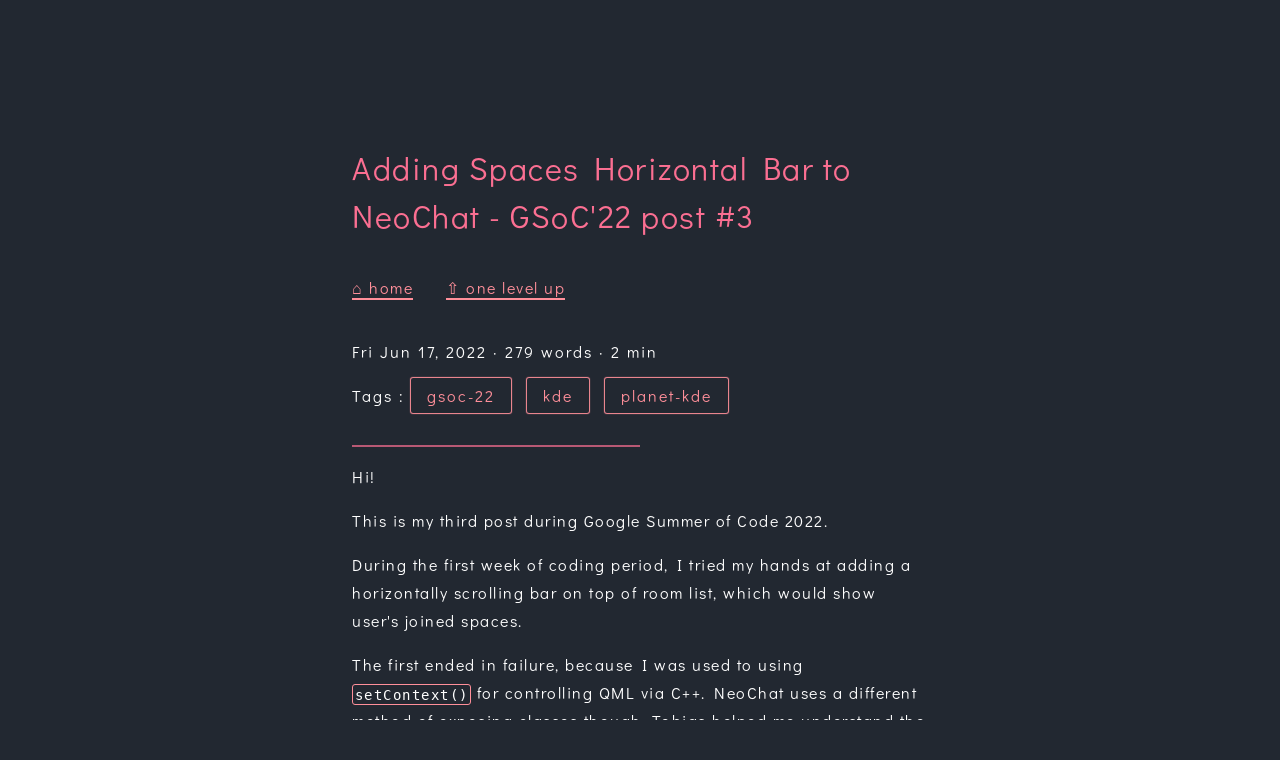

--- FILE ---
content_type: text/html; charset=utf-8
request_url: https://snehit.dev/posts/kde/gsoc-22/adding-spaces-list/
body_size: 1957
content:
<!DOCTYPE html>
<html>
    <head>
        <link rel="me" href="https://fosstodon.org/@flyingcakes">
        <meta charset="utf-8">
        <meta http-equiv="X-UA-Compatible" content="IE=edge">
        <meta name="HandheldFriendly" content="True">
        <meta name="MobileOptimized" content="320">
        <meta name="viewport" content="width=device-width, initial-scale=1.0">
        <meta name="referrer" content="no-referrer">


        <link rel="stylesheet" href="https://snehit.dev/fonts.css">
        <link rel="stylesheet" href="https://snehit.dev/style.css">

        <title>
    Adding Spaces Horizontal Bar to NeoChat - GSoC&#x27;22 post #3
</title>

        
        
            <link rel="alternate" type="application/atom+xml" title="Mellow Clamour - flyingcakes - atom" href="https://snehit.dev/atom.xml">
        
        

        
    <!--  -->
    <meta property="og:title" content="Adding Spaces Horizontal Bar to NeoChat - GSoC&#x27;22 post #3 - flyingcakes" />
  <meta property="og:site_name" content="Mellow Clamour - flyingcakes" />
  <meta property="og:url" content="https://snehit.dev/posts/kde/gsoc-22/adding-spaces-list/" />
  <meta property="og:type" content="website" />
  <meta property="og:image"
    content="https://files.snehit.dev/45161925_3928df08e7_k.jpg" />
  <meta name="twitter:card" content="summary_large_image" />
  <meta property="twitter:domain" content="snehit.dev" />
  <meta property="twitter:url" content="https://snehit.dev/posts/kde/gsoc-22/adding-spaces-list/" />
  <meta name="twitter:title" content="Adding Spaces Horizontal Bar to NeoChat - GSoC&#x27;22 post #3 - flyingcakes" />
  <meta name="twitter:image"
    content="https://files.snehit.dev/45161925_3928df08e7_k.jpg" />
    <!--  -->
    
    <meta property="og:description" content="&lt;p&gt;Hi!&lt;&#x2F;p&gt;
&lt;p&gt;This is my third post during Google Summer of Code 2022.&lt;&#x2F;p&gt;" />
    <meta name="twitter:description" content="&lt;p&gt;Hi!&lt;&#x2F;p&gt;
&lt;p&gt;This is my third post during Google Summer of Code 2022.&lt;&#x2F;p&gt;" />
    <meta name="description" content="&lt;p&gt;Hi!&lt;&#x2F;p&gt;
&lt;p&gt;This is my third post during Google Summer of Code 2022.&lt;&#x2F;p&gt;" />
    
    
    </head>
    <body>
        
    <div class="wrap">
        <div class="section" id="title">
            
    Adding Spaces Horizontal Bar to NeoChat - GSoC&#x27;22 post #3

        </div>
    <br>
    <a href = "/">⌂ home</a>
    &nbsp;&nbsp;&nbsp;&nbsp;
            <a href = "../">⇧ one level up</a>
        <div class="section" id="sections">
            
        </div>
        <div class="section" id="content">
            
    
        
            
    
    Fri Jun 17, 2022

        
        
            
                &#183; 279 words
            
        
        
            
            
                &#183; 2 min
            
        
        

            <div class="tag-container">
                Tags :&nbsp;
                
                    <span class="tag">
                        <a href="https://snehit.dev/tags/gsoc-22/">
                            gsoc-22
                        </a>
                    </span>
                
                    <span class="tag">
                        <a href="https://snehit.dev/tags/kde/">
                            kde
                        </a>
                    </span>
                
                    <span class="tag">
                        <a href="https://snehit.dev/tags/planet-kde/">
                            planet-kde
                        </a>
                    </span>
                
            </div>
        
        
        <hr/>
    

    
    
    <p>Hi!</p>
<p>This is my third post during Google Summer of Code 2022.</p>
<span id="continue-reading"></span>
<p>During the first week of coding period, I tried my hands at adding a horizontally scrolling bar on top of room list, which would show user's joined spaces.</p>
<p>The first ended in failure, because I was used to using <code>setContext()</code> for controlling QML via C++. NeoChat uses a different method of exposing classes though. Tobias helped me understand the method NeoChat uses.</p>
<p>I gave the thing another try and got some success this time.</p>
<p>I added a new role in roomlistmodel, named <code>IsSpaceRole</code>. This calls the function <code>isSpace()</code> from neochatroom. The function checks room creation event and determines if a given room is space or not.</p>
<p>On the UI part, there was a horizontal scrolling UI module used elsewhere, which I reused.</p>
<p>When it came to integrating the UI component into actual Room List Page, things again took a hit. My first try was to wrap Room List and Space List into a Row layout. That made the Room List not show rooms, and only the categories.</p>
<p><img src="/images/neochat-old-1.png" alt="neochat-old" /></p>
<p>I was suggested by Carl to put Space list as header of the Scrollable Page. Doing so gave better result, apart from the fact that Space list now overlaps with Room List.</p>
<p><img src="/images/neochat.png" alt="neochat" /></p>
<p>Tobias suggested that specifying height of the Space List should fix that. I also need to fix the issue of invisible rooms taking up width in Space list.</p>
<p>For the coming week, I plan to implement room filtering, such that when user clicks on a certain Space, then only the room corresponding to that Space are visible.</p>

<script>
        function toggle(ele) {
            var cont = document.getElementById(ele);
            cont.style.display = cont.style.display == 'none' ? 'block' : 'none';
        }
</script>
<script src="/js/references.js"></script>

        </div>
        
    <div class="section bottom-menu">
        <hr/>
        <p>
            
                
                    <a href="&#x2F;posts">blog</a>
                    &#183;
                
                    <a href="&#x2F;about">about</a>
                    &#183;
                
                    <a href="https:&#x2F;&#x2F;files.snehit.dev&#x2F;resume_lean.pdf">resume</a>
                    &#183;
                
                    <a href="https:&#x2F;&#x2F;github.com&#x2F;flyingcakes85">github</a>
                    &#183;
                
                    <a href="https:&#x2F;&#x2F;invent.kde.org&#x2F;flyingcakes">kde invent</a>
                    &#183;
                
                    <a href="https:&#x2F;&#x2F;forum.endeavouros.com&#x2F;u&#x2F;flyingcakes&#x2F;summary">endeavour</a>
                    &#183;
                
                    <a href="https:&#x2F;&#x2F;x.com&#x2F;flyingcakes85">twitter</a>
                    &#183;
                
                    <a href="mailto:hi@snehit.dev">email</a>
                    &#183;
                
            
            <a href="https:&#x2F;&#x2F;snehit.dev">
                home
            </a>
        </p>
    </div>

        
    

    </div>

        <div style='text-align:center; font-family: "Apple Color Emoji","Segoe UI Emoji","Noto Color Emoji","Android Emoji","EmojiOne Mozilla","Twemoji Mozilla","Noto Emoji","Segoe UI Symbol",EmojiSymbols,emoji;'>
            🪻🌼
        </div>
    </body>
</html>


--- FILE ---
content_type: text/css; charset=utf-8
request_url: https://snehit.dev/fonts.css
body_size: -344
content:
@font-face{font-family:"Didact Gothic";font-style:normal;font-weight:400;src:local("Didact Gothic Regular"),local("DidactGothic-Regular"),url(fonts/DidactGothic-Regular.otf) format("opentype")}

--- FILE ---
content_type: text/css; charset=utf-8
request_url: https://snehit.dev/style.css
body_size: 1023
content:
*{margin:0;padding:0;-webkit-box-sizing:border-box;box-sizing:border-box}html{background-color:#222831;font-family:"Didact Gothic","sans serif";font-size:16px}body{font-size:16px;font-family:"Didact Gothic","sans serif";color:#fff;line-height:2rem;letter-spacing:1.5px;text-shadow:none;display:flex;flex-direction:column;justify-content:space-between;align-items:center;opacity:1}h1,h2,h3{margin-bottom:.5em;text-align:center;font-family:"Didact Gothic",sans-serif;opacity:1}li{opacity:1}li a{opacity:1}ul{list-style-type:none}p{display:inline}a{color:#ff8f9a;text-decoration:none;border-bottom:2px solid #ff8f9a;transition:.5s ease}a:hover{color:#fb6f92;font-style:none}a:active{color:#ff8f9a}button{padding:20px;border:0px;border-radius:5px;background:#fff}button:hover{box-shadow:5px 5px #181d31}hr{margin:1rem 0;background-color:green;width:50%;border-style:solid;border-width:1px;border-color:#fb6f92;opacity:.7}.wrap{margin:0 auto;margin-top:6rem;width:45%}@media screen and (max-width: 736px){.wrap{padding:1rem;width:100%}}.tag-container{margin-top:10px;display:flex;flex-direction:row;justify-content:flex-start;align-items:center}.tag{background-color:transaparent;display:inline-block;position:relative;bottom:0}.section{display:flex;flex-direction:column;justify-content:center;align-items:flex-start}.bottom-menu{display:flex;flex-direction:column;justify-content:center;align-items:center;padding-top:3rem;padding-bottom:3rem;text-align:center}.footer{width:100%;display:flex;justify-content:center;align-items:center;text-align:center;background-color:rgba(0,0,0,0);position:relative;bottom:0;padding:0rem 1rem 3rem 1rem;font-family:"Didact Gothic","sans serif";font-size:1rem;line-height:1em;opacity:.8}.footer a{border-bottom:none;display:contents}#splash{margin:auto 0;height:100vh;width:45%;overflow:hidden}@media screen and (max-width: 736px){#splash{width:90%}}.big-link{font-family:"Didact Gothic","sans serif";font-size:2rem;font-weight:300;margin-bottom:1.6rem;line-height:1.5em}@media screen and (max-width: 736px){.big-link{font-size:3.5vh}}#title{margin-top:3rem;font-family:"Didact Gothic","sans serif";font-size:2rem;line-height:3rem;color:#fb6f92}#content{margin:2rem 0;line-height:2em;letter-spacing:2px}#content div{width:100%;height:100%;margin-bottom:1em}#content h1,#content h2,#content h3{margin:1em 0em;text-align:left}#content p{margin-bottom:1em;line-height:1.8;letter-spacing:1.5px}#content p img{display:block;margin-left:auto;margin-right:auto}#content .highlight{width:100%}#content pre{line-height:2rem;border-radius:3px;padding:1rem;overflow-x:auto;background-color:#000004;width:100%;margin-bottom:1em;border:1px solid #ff8f9a}#content pre>code{border:none}#content code{font-size:.9rem;font-family:"Source Code Pro",monospace;padding:.1rem;border-radius:3px;border:1px solid #ff8f9a}#content img{width:100%;max-width:100%;max-height:93vh;display:block;margin:2rem auto;opacity:1}#content blockquote{background-color:rgba(0,0,0,0);color:#e2c2b9;padding:2rem;margin:2rem 1rem 2rem 1rem;border-radius:8px;border:1px solid #fb6f92}#content blockquote a{color:#181d31}#content blockquote ul{margin-top:1rem}#content blockquote li{list-style:disc}#content table{width:100%;border-collapse:collapse;margin:1rem 0;overflow-x:auto}#content table th{font-size:.9rem}#content table td,#content table th{padding:2px 5px;text-align:center;border:1px solid #ff8f9a}#content li{line-height:2;padding-left:.4rem}#content li:last-child{margin-bottom:1rem}#content ul{list-style:disc outside;padding-left:2rem}#content ol{list-style:decimal outside;padding-left:2rem}#content .gist{width:100%}#content .gist td,#content .gist th{text-align:left;border:0}#content .gist .gist-meta{background-color:rgba(0,0,0,0);color:#fff}#content .gist .gist-meta a{color:#fff}.tag{padding:.1em 1em;margin-right:1em;opacity:1;border-radius:2px;box-shadow:0px 0px 1px 1px #ff8f9a}.tag a{color:#ff8f9a;text-decoration:none;border:none}.grid{display:grid;grid-gap:20px;grid-template-columns:repeat(auto-fit, minmax(400px, 1fr));grid-auto-rows:400px}@media screen and (max-width: 736px){.grid{grid-template-columns:repeat(auto-fit, minmax(100%, 1fr))}}.grid>div{background-color:rgba(0,0,0,0);overflow:hidden}.grid>div>img{height:100%;width:100%;object-fit:cover;opacity:1}.grid>div>a>img{height:100%;width:100%;object-fit:cover;opacity:1}#intro{font-family:"Didact Gothic","sans serif";display:inline-block;font-weight:700;margin-bottom:2rem;line-height:1.5em;background:#ff8f9a;font-size:3.5rem;margin-right:22px;padding:10px;color:#222831;padding-left:.4em;padding-right:.4em}@media screen and (max-width: 736px){#intro{font-size:5vh}}#subintro{font-family:"Didact Gothic","sans serif";font-size:1.6rem;margin-bottom:2rem;line-height:1.5em}@media screen and (max-width: 736px){#subintro{font-size:1.1rem}}.pink-underline{text-decoration:underline #fb6f92}.go-left{justify-content:flex-start;align-items:flex-start}.go-right{justify-content:flex-end;align-items:flex-end}.go-center{justify-content:center;align-items:center}#sections{align-items:center;font-size:1.4rem;font-weight:bold;color:#eeeddd}#sections a{color:#eeeddd;border-bottom:none}img+em{margin-top:-16px;margin-bottom:10px;display:block;text-align:center}mark{background-color:rgba(0,0,0,0);text-decoration-line:underline;text-decoration-thickness:3px;color:#fff;text-decoration-color:#e3828c}

--- FILE ---
content_type: application/javascript; charset=utf-8
request_url: https://snehit.dev/js/references.js
body_size: -289
content:
document.addEventListener("DOMContentLoaded",e=>{let t=document.getElementsByClassName("footnote-reference");for(let n of t){let r=n.firstChild,o=r.getAttribute("href").slice(1);r.setAttribute("id",`${o}_ref`)}let f=document.getElementsByClassName("footnote-definition");for(let i of f){let l=i.getAttribute("id"),s=document.createElement("a");s.setAttribute("href",`#${l}_ref`),s.textContent="↩",i.prepend(s)}});